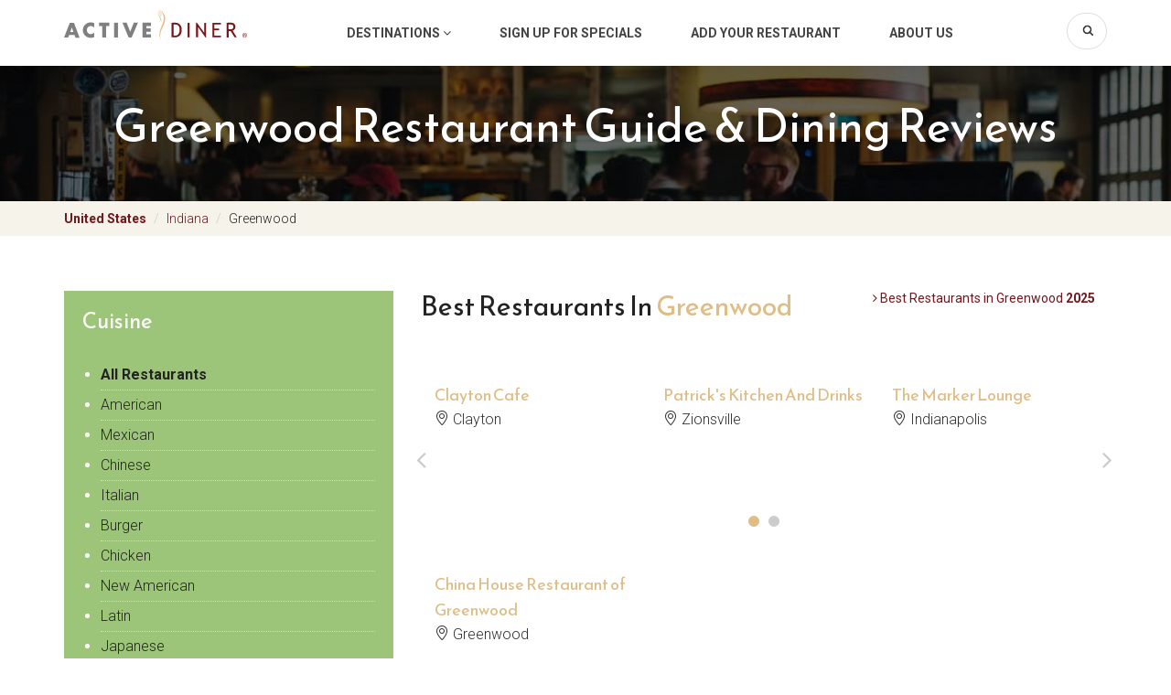

--- FILE ---
content_type: text/html;charset=UTF-8
request_url: https://www.activediner.com/restaurant/us/in/greenwood
body_size: 7806
content:




<!DOCTYPE html>
<html lang="en">
  <head><!-- Google tag (gtag.js) -->
    <script async src="https://www.googletagmanager.com/gtag/js?id=G-SJ2HV26PES"></script>
    <script>
      window.dataLayer = window.dataLayer || [];
      function gtag(){dataLayer.push(arguments);}
      gtag('js', new Date());
    
      gtag('config', 'G-SJ2HV26PES');
    </script>
<meta http-equiv="Content-Type" content="text/html; charset=utf-8" />

<title>Greenwood Restaurants Guide and Dining Reviews in IN - ActiveDiner</title>
<meta http-equiv="X-UA-Compatible" content="IE=edge">
<meta name="viewport" content="width=device-width, initial-scale=1.0, maximum-scale=1.0, user-scalable=no">
<meta name="description" content="Greenwood Restaurant Guide for finding restaurants and honest dining reviews.  Get special restaurant offers in Greenwood, IN with our FREE registration.">
<meta name="keywords" content="Greenwood restaurant guide, Greenwood restaurants in IN, dining guide, restaurant directory, restaurant, food, dining, eat, eating, cuisine, metro area, breakfast, lunch, dinner, entertainment, special offer">
<meta name="y_key" content="76233fa31375d491" />


<link href="https://fonts.googleapis.com/css?family=Roboto:300,400,700" rel="stylesheet">
    <link href="https://fonts.googleapis.com/css?family=Reem+Kufi" rel="stylesheet">
<link href="/includes/bootstrap/css/bootstrap.min.css" rel="stylesheet">
<link href="/includes/bootstrap/css/animate.css" rel="stylesheet">
<link href="/includes/bootstrap/fonts/font-awesome/css/font-awesome.min.css" rel="stylesheet">
<link href="/includes/bootstrap/fonts/simple-line-icons/css/simple-line-icons.css" rel="stylesheet">
<link href="/includes/bootstrap/js/slick/slick.css" rel="stylesheet">
<link href="/includes/bootstrap/css/style.css" rel="stylesheet">
<!--[if lt IE 9]>
<script src="https://oss.maxcdn.com/libs/html5shiv/3.7.0/html5shiv.js"></script>
<script src="https://oss.maxcdn.com/libs/respond.js/1.4.2/respond.min.js"></script>
<![endif]-->

<!--[if IE]>
<style type="text/css" media="screen">
#menu{float:none;} /* This is required for IE to avoid positioning bug when placing content first in source. */
/* IE Menu CSS */
body{behavior:url(/includes/css/csshover.htc);
font-size:100%; /* to enable text resizing in IE */
}
#menu ul li{float:left;width:100%;}
#menu h2, #menu a{height:1%;font:bold 0.7em/1.4em arial,helvetica,sans-serif;}
</style>
<![endif]-->

<script type="text/javascript" src="https://partner.googleadservices.com/gampad/google_service.js">
</script>
<script type="text/javascript">
  GS_googleAddAdSenseService("ca-pub-1028321752660582");
  GS_googleEnableAllServices();
</script>
<script type="text/javascript">
  GA_googleAddSlot("ca-pub-1028321752660582", "activediner_citypage_top_728x90");
  GA_googleAddSlot("ca-pub-1028321752660582", "activediner_citypage_below_728x90");
  GA_googleAddSlot("ca-pub-1028321752660582", "activediner_citypage_skyscraper");
  GA_googleAddSlot("ca-pub-1028321752660582", "activediner_citypage_skyscraper_below");
  GA_googleAddSlot("ca-pub-1028321752660582", "activediner_citypage_skyscraper_wide");
	GA_googleAddSlot("ca-pub-1028321752660582", "activediner_citypage_box");
	GA_googleAddSlot("ca-pub-1028321752660582", "activediner_citypage_box_below_scroll");
  GA_googleAddSlot("ca-pub-1028321752660582", "activediner_citypage_box_below_scroll_2");
	GA_googleAddSlot("ca-pub-1028321752660582", "activediner_citypage_overlay_tag_below");
  GA_googleAddAttr("city", "Greenwood");
  GA_googleAddAttr("state", "IN");
  GA_googleAddAttr("postalcode", "");
</script>
<script type="text/javascript">
  GA_googleFetchAds();
</script>
<script type="text/javascript">
var _gaq = _gaq || [];
_gaq.push(['_setAccount', 'UA-660679-1']);
_gaq.push(['_trackPageview']);

(function() {
  var ga = document.createElement('script'); ga.type = 'text/javascript'; ga.async = true;
  ga.src = ('https:' == document.location.protocol ? 'https://ssl' : 'http://www') + '.google-analytics.com/ga.js';
  var s = document.getElementsByTagName('script')[0]; s.parentNode.insertBefore(ga, s);
})();</script>
<script type='text/javascript'>GA_googleAddAttr('metro', 'Indianapolis');</script></head>
<body>
  <div class="site-wrap">

    <!-- Back to top btn -->
    <button type="button" class="ds-backtotop" title="Back to Top" style="display: none;">
      <i class="fa fa-angle-up"></i>
    </button>
    <!-- // -->

    <div class="site-overlay"></div>
  

    <div class="site-header">
      <div class="container">
        <a href="/" class="site-logo"><img src="/includes/bootstrap/images/logo.svg" alt="" /></a>
        <button type="button" class="btn-toggle-nav">
          <i class="fa fa-bars"></i>
          <i class="fa fa-times"></i>
        </button>

        <ul class="site-mainnav">
          <!--<li><a href="/search/searchindex.cfm">Destinations</a></li>-->
          <li class="dropdown">
            <a href="#" data-toggle="dropdown">Destinations <i class="fa fa-angle-down"></i></a>
            <ul class="dropdown-menu">
              <li><a href="/restaurant/atlanta" title="Atlanta Restaurants">Atlanta</a></li>
              <li><a href="/restaurant/austin" title="Austin Restaurants">Austin</a></li>
              <li><a href="/restaurant/boca-raton" title="Boca Raton Restaurants">Boca Raton</a></li>
              <li><a href="/restaurant/boston" title="Boston Restaurants">Boston</a></li>
              <li><a href="/restaurant/charleston" title="Charleston Restaurants">Charleston</a></li>
              <li><a href="/restaurant/charlotte" title="Charlotte Restaurants">Charlotte</a></li>
              <li><a href="/restaurant/chicago" title="Chicago Restaurants">Chicago</a></li>
              <li><a href="/restaurant/dallas" title="Dallas Restaurants">Dallas</a></li>
              <li><a href="/restaurant/denver" title="Denver Restaurants">Denver</a></li>
              <li><a href="/restaurant/detroit" title="Detroit Restaurants">Detroit</a></li>
              <li><a href="/restaurant/fort-worth" title="Fort Worth Restaurants">Fort Worth</a></li>
              <li><a href="/restaurant/fort-lauderdale" title="Ft. Lauderdale Restaurants">Ft. Lauderdale</a></li>
              <li><a href="/restaurant/greensboro" title="Greensboro (Triad) Restaurants">Greensboro (Triad)</a></li>
              <li><a href="/restaurant/hartford" title="Hartford Restaurants">Hartford</a></li>
              <li><a href="/restaurant/houston" title="Houston Restaurants">Houston</a></li>
              <li><a href="/restaurant/indianapolis" title="Indianapolis Restaurants">Indianapolis</a></li>
              <li><a href="/restaurant/kansas-city" title="Kansas City Restaurants">Kansas City</a></li>
              <li><a href="/restaurant/las-vegas" title="Las Vegas Restaurants">Las Vegas</a></li>
              <li><a href="/restaurant/los-angeles" title="Los Angeles Restaurants">Los Angeles</a></li>
              <li><a href="/restaurant/louisville" title="Louisville Restaurants">Louisville</a></li>
              <li><a href="/restaurant/miami" title="Miami Restaurants">Miami</a></li>
              <li><a href="/restaurant/minneapolis" title="Minneapolis Restaurants">Minneapolis</a></li>
              <li><a href="/restaurant/nashville" title="Nashville Restaurants">Nashville</a></li>
              <li><a href="/restaurant/new-orleans" title="New Orleans Restaurants">New Orleans</a></li>
              <li><a href="/restaurant/new-york" title="New York Restaurants">New York</a></li>
              <li><a href="/restaurant/orlando" title="Orlando Restaurants">Orlando</a></li>
              <li><a href="/restaurant/philadelphia" title="Philadelphia Restaurants">Philadelphia</a></li>
              <li><a href="/restaurant/phoenix" title="Phoenix Restaurants">Phoenix</a></li>
              <li><a href="/restaurant/pittsburgh" title="Pittsburgh Restaurants">Pittsburgh</a></li>
              <li><a href="/restaurant/portland" title="Portland Restaurants">Portland</a></li>
              <li><a href="/restaurant/raleigh" title="Raleigh Restaurants">Raleigh</a></li>
              <li><a href="/restaurant/san-diego" title="San Diego Restaurants">San Diego</a></li>
              <li><a href="/restaurant/san-francisco" title="San Francisco Restaurants">San Francisco</a></li>
              <li><a href="/restaurant/seattle" title="Seattle Restaurants">Seattle</a></li>
              <li><a href="/restaurant/washington" title="Washington DC Restaurants">Washington DC</a></li>
              <li><a href="/search/searchindex.cfm" title="Browse By Geographic Map">Browse by Map</a></li>
            </ul>
          </li>
          <li><a href="/register/" rel="nofollow">Sign Up for Specials</a></li>
          <li><a href="/add/">Add Your Restaurant</a></li>
          <li><a href="/about.cfm">About Us</a></li>
          <li class="item-search">
            <form class="toolbar-form" action="/search" id="cse-search-box">
              <div class="form-group">
                <input type="text" class="form-control" name="q" value="">
                <button type="submit" class="btn-search" name="sa"><i class="icon-magnifier"></i></button>
              </div>
              <input type="hidden" name="cx" value="partner-pub-1028321752660582:7frhhe-xbqa" />
              <input type="hidden" name="cof" value="FORID:9" />
              <input type="hidden" name="ie" value="ISO-8859-1" />
            </form>
          </li>
        </ul>
      </div>
    </div>

    <div class="site-mobile-filter visible-xs">
        <div class="actions row">
          <div class="col-xs-12">
            <button class="btn btn-border btn-block btn-toggle-city" type="button">Popular City</button>
          </div>
          
        </div>
          

        <div class="mobile-filter-mod" id="mod-popular-city">
          <div class="module">
            <h3 class="title">Popular Cities</h3>
            <div class="module-ct">
              <ul class="list-unstyled list-item">
                <li><a href="/restaurant/atlanta" title="Atlanta Restaurants">Atlanta</a></li>
                <li><a href="/restaurant/austin" title="Austin Restaurants">Austin</a></li>
                <li><a href="/restaurant/boca-raton" title="Boca Raton Restaurants">Boca Raton</a></li>
                <li><a href="/restaurant/boston" title="Boston Restaurants">Boston</a></li>
                <li><a href="/restaurant/charleston" title="Charleston Restaurants">Charleston</a></li>
                <li><a href="/restaurant/charlotte" title="Charlotte Restaurants">Charlotte</a></li>
                <li><a href="/restaurant/chicago" title="Chicago Restaurants">Chicago</a></li>
                <li><a href="/restaurant/dallas" title="Dallas Restaurants">Dallas</a></li>
                <li><a href="/restaurant/denver" title="Denver Restaurants">Denver</a></li>
                <li><a href="/restaurant/detroit" title="Detroit Restaurants">Detroit</a></li>
                <li><a href="/restaurant/fort-worth" title="Fort Worth Restaurants">Fort Worth</a></li>
                <li><a href="/restaurant/fort-lauderdale" title="Ft. Lauderdale Restaurants">Ft. Lauderdale</a></li>
                <li><a href="/restaurant/greensboro" title="Greensboro (Triad) Restaurants">Greensboro (Triad)</a></li>
              </ul>
            </div>
          </div>
        </div>
        
      </div>
      <!-- // -->

<div class="modal fade" tabindex="-1" role="dialog" id="modal-list-more-city">
  <div class="modal-dialog" role="document">
    <div class="modal-content">
      <div class="modal-header">
        <button type="button" class="close" data-dismiss="modal" aria-label="Close"><span aria-hidden="true">&times;</span></button>
        <h4 class="modal-title">More</h4>
      </div>
      <div class="modal-body">
        <ul class="list-item list-unstyled"><li><a href="/restaurant/us/in/alexandria">Alexandria</a></li><li><a href="/restaurant/us/in/arcadia">Arcadia</a></li><li><a href="/restaurant/us/in/atlanta">Atlanta</a></li><li><a href="/restaurant/us/in/avon">Avon</a></li><li><a href="/restaurant/us/in/bargersville">Bargersville</a></li><li><a href="/restaurant/us/in/beech-grove">Beech Grove</a></li><li><a href="/restaurant/us/in/camby">Camby</a></li><li><a href="/restaurant/us/in/cicero">Cicero</a></li><li><a href="/restaurant/us/in/clayton">Clayton</a></li><li><a href="/restaurant/us/in/coatesville">Coatesville</a></li><li><a href="/restaurant/us/in/danville">Danville</a></li><li><a href="/restaurant/us/in/edinburgh">Edinburgh</a></li><li><a href="/restaurant/us/in/elwood">Elwood</a></li><li><a href="/restaurant/us/in/fortville">Fortville</a></li><li><a href="/restaurant/us/in/franklin">Franklin</a></li><li><a href="/restaurant/us/in/lapel">Lapel</a></li><li><a href="/restaurant/us/in/markleville">Markleville</a></li><li><a href="/restaurant/us/in/martinsville">Martinsville</a></li><li><a href="/restaurant/us/in/mooresville">Mooresville</a></li><li><a href="/restaurant/us/in/morgantown">Morgantown</a></li><li><a href="/restaurant/us/in/morristown">Morristown</a></li><li><a href="/restaurant/us/in/new-palestine">New Palestine</a></li><li><a href="/restaurant/us/in/pendleton">Pendleton</a></li><li><a href="/restaurant/us/in/pittsboro">Pittsboro</a></li><li><a href="/restaurant/us/in/sheridan">Sheridan</a></li><li><a href="/restaurant/us/in/trafalgar">Trafalgar</a></li><li><a href="/restaurant/us/in/westfield">Westfield</a></li><li><a href="/restaurant/us/in/whiteland">Whiteland</a></li><li><a href="/restaurant/us/in/whitestown">Whitestown</a></li><li><a href="/restaurant/us/in/zionsville">Zionsville</a></li></ul>
      </div>
      <div class="modal-footer">
        <button type="button" class="btn btn-default" data-dismiss="modal">Close</button>
      </div>
    </div><!-- /.modal-content -->
  </div><!-- /.modal-dialog -->
</div>

<div class="modal fade" tabindex="-1" role="dialog" id="modal-list-more">
  <div class="modal-dialog" role="document">
    <div class="modal-content">
      <div class="modal-header">
        <button type="button" class="close" data-dismiss="modal" aria-label="Close"><span aria-hidden="true">&times;</span></button>
        <h4 class="modal-title">More</h4>
      </div>
      <div class="modal-body">
        <ul class="list-unstyled list-item"><li><a href="/american/restaurant/greenwood/in/us/region-126">American</a></li><li><a href="/american-traditional/restaurant/greenwood/in/us/region-126">American Traditional</a></li><li><a href="/asian/restaurant/greenwood/in/us/region-126">Asian</a></li><li><a href="/banquet/party-room/restaurant/greenwood/in/us/region-126">Banquet/Party Room</a></li><li><a href="/bar/restaurant/greenwood/in/us/region-126">Bar</a></li><li><a href="/barbecue/restaurant/greenwood/in/us/region-126">Barbecue</a></li><li><a href="/breakfast/restaurant/greenwood/in/us/region-126">Breakfast</a></li><li><a href="/brewery/pub/tavern/restaurant/greenwood/in/us/region-126">Brewery/Pub/Tavern</a></li><li><a href="/brunch/restaurant/greenwood/in/us/region-126">Brunch</a></li><li><a href="/buffet/restaurant/greenwood/in/us/region-126">Buffet</a></li><li><a href="/burger/restaurant/greenwood/in/us/region-126">Burger</a></li><li><a href="/business-lunch/restaurant/greenwood/in/us/region-126">Business Lunch</a></li><li><a href="/cafeteria/restaurant/greenwood/in/us/region-126">Cafeteria</a></li><li><a href="/cajun/creole/restaurant/greenwood/in/us/region-126">Cajun/Creole</a></li><li><a href="/casual/family/restaurant/greenwood/in/us/region-126">Casual/Family</a></li><li><a href="/catering/restaurant/greenwood/in/us/region-126">Catering</a></li><li><a href="/chicken/restaurant/greenwood/in/us/region-126">Chicken</a></li><li><a href="/childrens-menu/restaurant/greenwood/in/us/region-126">Children's Menu</a></li><li><a href="/chinese/restaurant/greenwood/in/us/region-126">Chinese</a></li><li><a href="/continental/restaurant/greenwood/in/us/region-126">Continental</a></li><li><a href="/deli/sandwich/subs/restaurant/greenwood/in/us/region-126">Deli/Sandwich/Subs</a></li><li><a href="/dinner/restaurant/greenwood/in/us/region-126">Dinner</a></li><li><a href="/fast-food/restaurant/greenwood/in/us/region-126">Fast Food</a></li><li><a href="/fireplace/restaurant/greenwood/in/us/region-126">Fireplace</a></li><li><a href="/fondue/restaurant/greenwood/in/us/region-126">Fondue</a></li><li><a href="/greek/restaurant/greenwood/in/us/region-126">Greek</a></li><li><a href="/happy-hour/restaurant/greenwood/in/us/region-126">Happy Hour</a></li><li><a href="/ice-cream/yogurt-shop/restaurant/greenwood/in/us/region-126">Ice Cream/Yogurt Shop</a></li><li><a href="/indian/restaurant/greenwood/in/us/region-126">Indian</a></li><li><a href="/italian/restaurant/greenwood/in/us/region-126">Italian</a></li><li><a href="/japanese/restaurant/greenwood/in/us/region-126">Japanese</a></li><li><a href="/kids-friendly/restaurant/greenwood/in/us/region-126">Kids Friendly</a></li><li><a href="/late-night-dining/restaurant/greenwood/in/us/region-126">Late Night Dining</a></li><li><a href="/latin/restaurant/greenwood/in/us/region-126">Latin</a></li><li><a href="/lunch/restaurant/greenwood/in/us/region-126">Lunch</a></li><li><a href="/mexican/restaurant/greenwood/in/us/region-126">Mexican</a></li><li><a href="/new-american/restaurant/greenwood/in/us/region-126">New American</a></li><li><a href="/outdoor-seating/restaurant/greenwood/in/us/region-126">Outdoor Seating</a></li><li><a href="/pizzeria/restaurant/greenwood/in/us/region-126">Pizzeria</a></li><li><a href="/romantic/restaurant/greenwood/in/us/region-126">Romantic</a></li><li><a href="/scenic-view/restaurant/greenwood/in/us/region-126">Scenic View</a></li><li><a href="/seafood/restaurant/greenwood/in/us/region-126">Seafood</a></li><li><a href="/smoking/non-smoking/restaurant/greenwood/in/us/region-126">Smoking/Non Smoking</a></li><li><a href="/sports-bar-and-grill/restaurant/greenwood/in/us/region-126">Sports Bar and Grill</a></li><li><a href="/steak-house/restaurant/greenwood/in/us/region-126">Steak House</a></li><li><a href="/sushi-bar/restaurant/greenwood/in/us/region-126">Sushi Bar</a></li><li><a href="/tv/satellite/restaurant/greenwood/in/us/region-126">TV/Satellite</a></li><li><a href="/vietnamese/restaurant/greenwood/in/us/region-126">Vietnamese</a></li><li><a href="/wheelchair-access/restaurant/greenwood/in/us/region-126">Wheelchair Access</a></li><li><a href="/wi-fi/internet-access/restaurant/greenwood/in/us/region-126">Wi-Fi/Internet Access</a></li></ul>
      </div>
      <div class="modal-footer">
        <button type="button" class="btn btn-default" data-dismiss="modal">Close</button>
      </div>
    </div><!-- /.modal-content -->
  </div><!-- /.modal-dialog -->
</div>


<div class="site-hero hero-inner">
  <div class="container">
    <div class="site-hero-top text-center">
      <h1 class="title">Greenwood Restaurant Guide & Dining Reviews</h1>
    </div>
  </div>
</div>

<div class="site-breadcrumb">
  <div class="container">
    <ul class="breadcrumb">
      <li><a href="/search/searchindex.cfm">United States</a></li>
      <li><a href="/indiana/restaurants">Indiana</a></li>
      <li><span>Greenwood</span></li>
    </ul>
    
  </div>
</div>

<div class="site-content">
  <div class="container"> 
    <div class="row">
      <div class="col-sm-4">
        <div class="site-sidebar">
          <div class="module module-highlight">

            
                <h3 class="title">Cuisine</h3>
                <div class="module-ct">
                  <ul class="list-unstyled list-item">
                  
                    <li><a href="/all/restaurant/greenwood/in/us/region-126"><strong>All Restaurants</strong></a></li>
                  
                	
              		  
                      <li><a href="/american/restaurant/greenwood/in/us/region-126">American</a></li>
                    
                      <li><a href="/mexican/restaurant/greenwood/in/us/region-126">Mexican</a></li>
                    
                      <li><a href="/chinese/restaurant/greenwood/in/us/region-126">Chinese</a></li>
                    
                      <li><a href="/italian/restaurant/greenwood/in/us/region-126">Italian</a></li>
                    
                      <li><a href="/burger/restaurant/greenwood/in/us/region-126">Burger</a></li>
                    
                      <li><a href="/chicken/restaurant/greenwood/in/us/region-126">Chicken</a></li>
                    
                      <li><a href="/new-american/restaurant/greenwood/in/us/region-126">New American</a></li>
                    
                      <li><a href="/latin/restaurant/greenwood/in/us/region-126">Latin</a></li>
                    
                      <li><a href="/japanese/restaurant/greenwood/in/us/region-126">Japanese</a></li>
                    
                  </ul>       
                  
                  
                    <div class="module-action">
                      <a href="#modal-list-more" class="btn btn-border" data-toggle="modal">More...</a>
                    </div>
                    
                   
        	      </div>
              </div>

              
                <div class="module">
                  <h3 class="module-title">Popular Cities</h3>
                  <div class="module-ct">
                    <ul class="list-unstyled list-item">
                    
                      <li><a href="/restaurant/indianapolis">Indianapolis</a></li>
                    
                      <li><a href="/restaurant/us/in/carmel">Carmel</a></li>
                    
                      <li><a href="/restaurant/us/in/anderson">Anderson</a></li>
                    
                      <li><a href="/restaurant/us/in/fishers">Fishers</a></li>
                    
                      <li><a href="/restaurant/us/in/noblesville">Noblesville</a></li>
                    
                      <li><a href="/restaurant/us/in/plainfield">Plainfield</a></li>
                    
                      <li><a href="/restaurant/us/in/brownsburg">Brownsburg</a></li>
                    
                      <li><a href="/restaurant/us/in/greenfield">Greenfield</a></li>
                    
                      <li><a href="/restaurant/us/in/shelbyville">Shelbyville</a></li>
                    
                      <li><a href="/restaurant/us/in/lebanon">Lebanon</a></li>
                    
                  </ul>
                </div>
                
                  <div class="module-action">
                    <a class="btn btn-border" href="#modal-list-more-city" data-toggle="modal">more...</a>
                  </div>
                
              </div>
              
              
              
                <div class="module module-ads module-secondary">
                  
                    <a href="/us/in/greenwood/coupons-deals" class="module-img">
                    <img src="/images/ad/specials_bargins.jpg" alt="" /></a>
                    <a href="/us/in/greenwood/coupons-deals" class="module-name">Greenwood Restaurant Coupons & Deals</a>
                  
                </div>
              

            
          


  



  
  
    <div class="ads-box">
  
  
    
  	
    <script type="text/javascript">GA_googleFillSlot("activediner_citypage_skyscraper_wide");</script>
    
  
  <!-- END GOOGLE ADSENSE CODE -->

</div>

      
         
        </div>
      </div>

  <div class="col-sm-8">
    <div class="site-content-ct">
      
       
        <div id="favoritePlaces">
        
          <h2 class="title clearfix">
            Best Restaurants in <span class="text-primary">Greenwood</span>
            

          
          
            <a  class="btn btn-link pull-right" href="/us/in/greenwood/best-restaurants/2025"><i class="fa fa-angle-right"></i> Best Restaurants in Greenwood <strong>2025</strong></a> 
          
          </h2>
        
        
          <ul class="restaurant-list top-restaurant-slider slider-style-2">
          
          
            
              <li class="item">
                <a class="item-img" href="/clayton-cafe/restaurant/clayton/in/us/profile/150624" class="item-name"><img src="/images/food/11.jpg" class="img-responsive" alt=""></a>
                <a href="/clayton-cafe/restaurant/clayton/in/us/profile/150624" class="item-name">Clayton Cafe</a>
                 <div class="item-descr"><i class="icon-location-pin"></i> Clayton</div>
              </li>
            
          
              <li class="item">
                <a class="item-img" href="/patricks-kitchen-and-drinks/restaurant/zionsville/in/us/profile/814774" class="item-name"><img src="/images/food/1.jpg" class="img-responsive" alt=""></a>
                <a href="/patricks-kitchen-and-drinks/restaurant/zionsville/in/us/profile/814774" class="item-name">Patrick's Kitchen And Drinks</a>
                 <div class="item-descr"><i class="icon-location-pin"></i> Zionsville</div>
              </li>
            
          
              <li class="item">
                <a class="item-img" href="/the-marker-lounge/restaurant/indianapolis/in/us/profile/554561" class="item-name"><img src="/images/food/1.jpg" class="img-responsive" alt=""></a>
                <a href="/the-marker-lounge/restaurant/indianapolis/in/us/profile/554561" class="item-name">The Marker Lounge</a>
                 <div class="item-descr"><i class="icon-location-pin"></i> Indianapolis</div>
              </li>
            
          
              <li class="item">
                <a class="item-img" href="/dragon-house-chinese-eatery-inc/restaurant/fishers/in/us/profile/639314" class="item-name"><img src="/images/food/3.jpg" class="img-responsive" alt=""></a>
                <a href="/dragon-house-chinese-eatery-inc/restaurant/fishers/in/us/profile/639314" class="item-name">Dragon House Chinese Eatery Inc</a>
                 <div class="item-descr"><i class="icon-location-pin"></i> Fishers</div>
              </li>
            
          
          </ul>
        

        <div class="restaurant-list top-restaurant-slider slider-style-2">

          
            <div class="item">
              <a href="/china-house-restaurant-of-greenwood/restaurant/greenwood/in/us/profile/554220" class="item-img"><img src="/images/food/5.jpg" class="img-responsive" alt=""></a>
              <a class="item-name" href="/china-house-restaurant-of-greenwood/restaurant/greenwood/in/us/profile/554220">China House Restaurant of Greenwood</a>
              <div class="item-descr"><i class="icon-location-pin"></i> Greenwood</div>
              
            </div>
            
          
        </div>
        <hr>
        </div>
      




  


    
      <h2 class="title">
        Featured Review
        
          
            
              <a class="btn btn-link pull-right" href="/us/in/greenwood/coupons-deals/all/rating"><i class="fa fa-angle-right"></i> Best Greenwood Restaurant Deals</a>
            
          
        
      </h2>
    
    <!--
    
                
                  <a href="/china-house-restaurant-of-greenwood/restaurant/greenwood/in/us/profile/554220" class="item-loc"><i class="icon-location-pin"></i> China House Restaurant of Greenwood</a>
                
                  <div class="item-rate">
                    <img src="/images/rating/stars5.png" alt="5 star(s)">
                  </div>
                
                <div class="item-text">
                  China House has become one of my families favorite places to dine.  Everything I've ever had there has been great.  The staff, and owners, remember the entire families names and their favorites.  I would highly recommend China House to anyone looking for a great dining experience.
                </div>
              
              
            </div>
          </div>
        </div>
      -->
	
	
	
  
	
  
	
	
	<h2 class="title">Recent Greenwood Restaurant Guide Reviews</h2>
    <div class="review-box">
  	
    	<div class="item item-regular">
        <div class="item-header">
          <a class="item-loc" href="/house-of-tokyo/restaurant/greenwood/in/us/profile/175603"><i class="icon-location-pin"></i> House of Tokyo</a>
          
            <div class="item-rate">
              <img src="/images/rating/stars4.png" alt="4 star(s)">
            </div>
          
        </div>
        <div class="item-text">&ldquo;it aight could be better if you try it then you do if you do then you dont.</div>
      </div>
      
  	
    	<div class="item item-regular">
        <div class="item-header">
          <a class="item-loc" href="/captain-ds-seafood-restaurant/restaurant/greenwood/in/us/profile/144491"><i class="icon-location-pin"></i> Captain D'S Seafood Restaurant</a>
          
            <div class="item-rate">
              <img src="/images/rating/stars5.png" alt="5 star(s)">
            </div>
          
        </div>
        <div class="item-text">&ldquo;great place to eat</div>
      </div>
      
  	
    	<div class="item item-regular">
        <div class="item-header">
          <a class="item-loc" href="/four-seasons-family-restaurant/restaurant/greenwood/in/us/profile/554221"><i class="icon-location-pin"></i> Four Seasons Family Restaurant</a>
          
            <div class="item-rate">
              <img src="/images/rating/stars4.png" alt="4 star(s)">
            </div>
          
        </div>
        <div class="item-text">&ldquo;Great food and service.  Friendly staff and management.</div>
      </div>
      
  	
    	<div class="item item-regular">
        <div class="item-header">
          <a class="item-loc" href="/avianos-pizza-subs/restaurant/greenwood/in/us/profile/554502"><i class="icon-location-pin"></i> Aviano's Pizza & Subs</a>
          
            <div class="item-rate">
              <img src="/images/rating/stars4.png" alt="4 star(s)">
            </div>
          
        </div>
        <div class="item-text">&ldquo;Great pizza, stromboli and clazoni from people who appreciate the value of your time and money.

Service is prompt, helpful, happy to see you and interested in preparing your dinner the way you want want. 

A to... </div>
      </div>
      
  	
    	<div class="item item-regular">
        <div class="item-header">
          <a class="item-loc" href="/lotus-garden-chinese-restaurant/restaurant/greenwood/in/us/profile/190082"><i class="icon-location-pin"></i> Lotus Garden Chinese Restaurant</a>
          
            <div class="item-rate">
              <img src="/images/rating/stars4.png" alt="4 star(s)">
            </div>
          
        </div>
        <div class="item-text">&ldquo;Highly decorated, but the restaurant and decorations are a little old.  It hasn't changed much in the past 20 years.  

Food is good, not like commercial Chinese.  Tastes more home cooked & fresh!  That is the big... </div>
      </div>
      
  	
    	<div class="item item-regular">
        <div class="item-header">
          <a class="item-loc" href="/house-of-tokyo/restaurant/greenwood/in/us/profile/175603"><i class="icon-location-pin"></i> House of Tokyo</a>
          
            <div class="item-rate">
              <img src="/images/rating/stars5.png" alt="5 star(s)">
            </div>
          
        </div>
        <div class="item-text">&ldquo;I absolutely love this authentic restaurant.  It's amazing, the food is wonderful and the service is even better!  I recommend this restaurant to everyone.</div>
      </div>
      
  	
    	<div class="item item-regular">
        <div class="item-header">
          <a class="item-loc" href="/china-house-restaurant-of-greenwood/restaurant/greenwood/in/us/profile/554220"><i class="icon-location-pin"></i> China House Restaurant of Greenwood</a>
          
            <div class="item-rate">
              <img src="/images/rating/stars5.png" alt="5 star(s)">
            </div>
          
        </div>
        <div class="item-text">&ldquo;Try the General Tso's Chicken, its delicious.

 Try the spicy string beans with or without chicken.

 The wait staff will remember you and your order after the first visit.</div>
      </div>
      
  	
    	<div class="item item-regular">
        <div class="item-header">
          <a class="item-loc" href="/china-house-restaurant-of-greenwood/restaurant/greenwood/in/us/profile/554220"><i class="icon-location-pin"></i> China House Restaurant of Greenwood</a>
          
            <div class="item-rate">
              <img src="/images/rating/stars5.png" alt="5 star(s)">
            </div>
          
        </div>
        <div class="item-text">&ldquo;The China House Restaurant has been one of the strongest in Greenwood for several years.  It isn't the fast food variety.  Service is fantastic and the owners strive to please.  It is an exceptional place for great ... </div>
      </div>
      
  	
    	<div class="item item-regular">
        <div class="item-header">
          <a class="item-loc" href="/china-house-restaurant-of-greenwood/restaurant/greenwood/in/us/profile/554220"><i class="icon-location-pin"></i> China House Restaurant of Greenwood</a>
          
            <div class="item-rate">
              <img src="/images/rating/stars5.png" alt="5 star(s)">
            </div>
          
        </div>
        <div class="item-text">&ldquo;This is my families favorite restaraunt.  The wait staff is incredible and always one step ahead of the game.  The entire staff is very friendly and makes you feel welcome.  It's nice to be able to enjoy a meal in a... </div>
      </div>
      
  	
  </div>
  <span style="color:#900;">&nbsp;&nbsp;&raquo;&nbsp;<strong>Read More:</strong></span>&nbsp;<a href="/restaurant/us/in/greenwood/reviews">Greenwood Restaurant Reviews</a>
	
  
	</div>
  
	<!-- end #mainContent -->

        
      </div>
    </div>
  </div>
</div>


  <div class="h30"></div>
    <div class="site-footer">
        <div class="footer-link">
          <div class="container">
            <ul>
              <li><a href="/about.cfm" rel="nofollow">About Us</a></li>
              <li><a href="/contactform.cfm" rel="nofollow">Contact Us</a></li>
              <li><a href="/disclaimer.cfm" rel="nofollow">Disclaimer</a></li>
              <li><a href="/privacy.cfm" rel="nofollow">Privacy Policy</a></li> 
              <li><a href="/tos.cfm" rel="nofollow">Terms of Service</a></li>
            </ul>
          </div>
        </div>
        <div class="footnav">
          <div class="container">
            <div class="row">
              <div class="col-sm-3">
                <div class="footbox">
                  <h4 class="title">Quick Links</h4>
                  <div class="footbox-ct">
                    <ul>
                      <li><a href="/search/searchindex.cfm">Destinations</a></li>
                      <li><a href="/register/" rel="nofollow">Sign Up for Specials</a></li>
                      <li><a href="/add/">Add Your Restaurant</a></li>
                      <li><a href="/blog/">ActiveDiner Blog</a></li>
                      <li><a href="/about.cfm" >About Us</a></li>
                    </ul>
                  </div>
                </div>
              </div>
              <div class="col-sm-5">
                <div class="footbox">
                  <h4 class="title">About Us</h4>
                  <div class="footbox-ct">
                    <p>Stemming from a desire to find dining information on the internet, ActiveDiner's designers soon realized that there were others like them....<a href="/about.cfm" >Learn More <i class="fa fa-angle-right"></i></a></p>
                  </div>
                </div>
                <div class="footbox">
                  <ul class="social-link">
                    <li><a href="https://twitter.com/ActiveDiner" target="_blank"><i class="icon-social-twitter"></i></a></li>
                    <li><a href="#"><i class="icon-social-google"></i></a></li>
                    <li><a href="#"><i class="icon-social-facebook"></i></a></li>
                    <li><a href="#"><i class="icon-social-instagram"></i></a></li>
                    
                  </ul>
                    <a style="display:block; margin: 15px 0;" href="http://itunes.apple.com/us/app/activediner/id340889839?mt=8" rel="nofollow" target="_blank" onclick="_gaq.push(['_trackPageview','http://itunes.apple.com/us/app/activediner/id340889839?mt=8'])"><img src="/includes/bootstrap/images/appstore.svg" width="122" height="40" border="0" alt="Get ActiveDiner on the iPhone" align="absmiddle" /></a>
                </div>
              </div>
              <div class="col-sm-4">
                <div class="footbox">
                  <h4 class="title">Subcribe for Deals</h4>
                  <div class="footbox-ct">
                    <form class="form-horizontal form-subcribe">
                      <p>Get on our mailing list for the latest dining specials.</p>
                      <div class="input-group">
                        <input type="text" class="form-control" style="color: #555 " placeholder="Email address...">
                        <span class="input-group-btn">
                          <button type="submit" class="btn btn-primary">Subcribe</button>
                        </span>
                      </div>
                    </form>
                  </div>
                </div>
              </div>
            </div>
          </div>
        </div>
        <div class="copyright">
          <span>Copyright 1996-2017  ActiveDiner.com   All rights reserved. </span>
        </div>
      </div>
    </div>

</div>

<!-- End Quantcast tag -->
<script src="https://ajax.googleapis.com/ajax/libs/jquery/1.11.0/jquery.min.js"></script>
<script src="/includes/bootstrap/js/bootstrap.min.js"></script>
<script src="/includes/bootstrap/js/wow.min.js"></script>
<script src="/includes/bootstrap/js/slick/slick.min.js"></script>
<script src="/includes/bootstrap/js/rating.js"></script>
<script src="/includes/bootstrap/js/scripts.js"></script>
<script defer src="https://static.cloudflareinsights.com/beacon.min.js/vcd15cbe7772f49c399c6a5babf22c1241717689176015" integrity="sha512-ZpsOmlRQV6y907TI0dKBHq9Md29nnaEIPlkf84rnaERnq6zvWvPUqr2ft8M1aS28oN72PdrCzSjY4U6VaAw1EQ==" data-cf-beacon='{"version":"2024.11.0","token":"a4ea1216d26641e38bb377e269365857","r":1,"server_timing":{"name":{"cfCacheStatus":true,"cfEdge":true,"cfExtPri":true,"cfL4":true,"cfOrigin":true,"cfSpeedBrain":true},"location_startswith":null}}' crossorigin="anonymous"></script>
</body>
</html>
